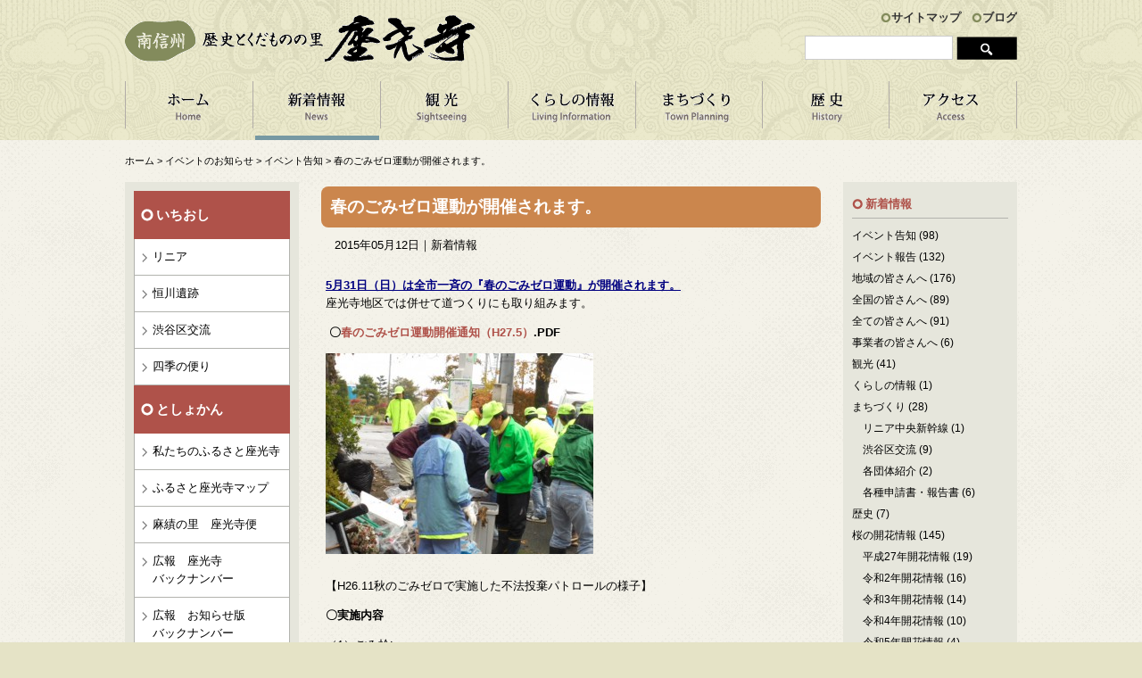

--- FILE ---
content_type: text/html; charset=UTF-8
request_url: http://zakoji.jp/news/1468/
body_size: 32202
content:
<!DOCTYPE html>
<html>
<head>
<meta charset=utf-8>
<meta name="format-detection" content="telephone=no">
<meta name="viewport" content="width=1020">
<meta name="keywords" content="座光寺,麻績の里,舞台桜,舞台校舎,元善光寺,竹田人形館,リニア,遺跡,歴史,くだもの,長野県,飯田市,南信州">
<meta name="description" content="長野県飯田市座光寺地域のいろいろな情報を提供しています。歴史・文化と自然の宝庫、豊かなくだものの里、座光寺はそんなところです。">
<link rel="stylesheet" href="http://zakoji.jp/contents/themes/main/css/style.css">
<link rel="alternate" type="application/rss+xml" title="RSSフィード" href="http://zakoji.jp/feed/">
<title>春のごみゼロ運動が開催されます。 &#8211; 座光寺地域自治会</title>
<meta name='robots' content='max-image-preview:large' />
<link rel='dns-prefetch' href='//s.w.org' />
<link rel="alternate" type="application/rss+xml" title="座光寺地域自治会 &raquo; 春のごみゼロ運動が開催されます。 のコメントのフィード" href="http://zakoji.jp/news/1468/feed/" />
<link rel='stylesheet' id='wp-block-library-css'  href='http://zakoji.jp/wp-includes/css/dist/block-library/style.min.css' type='text/css' media='all' />
<link rel='stylesheet' id='easingslider-css'  href='http://zakoji.jp/contents/plugins/easing-slider/assets/css/public.min.css' type='text/css' media='all' />
<link rel='stylesheet' id='wp-pagenavi-css'  href='http://zakoji.jp/contents/plugins/wp-pagenavi/pagenavi-css.css' type='text/css' media='all' />
<script type='text/javascript' src='http://zakoji.jp/wp-includes/js/jquery/jquery.min.js' id='jquery-core-js'></script>
<script type='text/javascript' src='http://zakoji.jp/wp-includes/js/jquery/jquery-migrate.min.js' id='jquery-migrate-js'></script>
<script type='text/javascript' src='http://zakoji.jp/contents/plugins/easing-slider/assets/js/public.min.js' id='easingslider-js'></script>
<link rel="canonical" href="http://zakoji.jp/news/1468/" />
<link rel="icon" href="http://zakoji.jp/contents/uploads/2021/06/favicon-150x150.png" sizes="32x32" />
<link rel="icon" href="http://zakoji.jp/contents/uploads/2021/06/favicon.png" sizes="192x192" />
<link rel="apple-touch-icon" href="http://zakoji.jp/contents/uploads/2021/06/favicon.png" />
<meta name="msapplication-TileImage" content="http://zakoji.jp/contents/uploads/2021/06/favicon.png" />

<!-- Global site tag (gtag.js) - Google Analytics -->
<script async src="https://www.googletagmanager.com/gtag/js?id=G-F2PNMXZSRK"></script>
<script>
  window.dataLayer = window.dataLayer || [];
  function gtag(){dataLayer.push(arguments);}
  gtag('js', new Date());

  gtag('config', 'G-F2PNMXZSRK');
</script>

</head>
<body>
<header id="header" role="banner"><div class="inner">
	<h1 id="logo"><a href="http://zakoji.jp/"><img src="http://zakoji.jp/contents/themes/main/images/common/logo.gif" alt="座光寺地域自治会" /></a></h1>
	
	<aside id="h-contents">
		<ul>
			<li><a href="http://zakoji.jp/sitemap/">サイトマップ</a></li>
			<li><a href="http://zakoji.jp/yell/">ブログ</a></li>
		</ul>
		<div class="searchform" role="search">
	<form method="get" action="http://zakoji.jp/">
    	<input type="text" value="" name="s" id="s" />
        <input type="image" id="searchsubmit" value="検索" src="http://zakoji.jp/contents/themes/main/images/common/search-button.gif" />
    </form>
</div>    </aside>
	
	<nav id="nav" role="navigation">
		<ul>
			<li class="nav01"><a href="http://zakoji.jp/" title="ホーム">ホーム</a></li>
			<li class="nav02"><a href="http://zakoji.jp/category/news/" title="新着情報" class="current">新着情報</a></li>
			<li class="nav03"><a href="http://zakoji.jp/sightseeing/" title="観 光">観 光</a>
				<ul>
					<li><a href="http://zakoji.jp/sightseeing-cat/watch/">見る</a></li>
					<li><a href="http://zakoji.jp/sightseeing-cat/eat/">食べる</a></li>
					<li><a href="http://zakoji.jp/sightseeing-cat/experience/">体験する</a></li>
					<li><a href="http://zakoji.jp/sightseeing-cat/course/">モデルコース</a></li>
					<li><a href="http://zakoji.jp/sightseeing-cat/shiki/">四季の便り</a></li>
					<li><a href="http://zakoji.jp/sightseeing-cat/inaka/">田舎暮らし</a></li>
					<li><a href="http://zakoji.jp/sightseeing-cat/zakouji-map/">座光寺マップ</a></li>
					<li><a href="http://zakoji.jp/sightseeing/sakuramap/">桜マップ</a></li>
    		    </ul>
			</li>
			<li class="nav04"><a href="http://zakoji.jp/living-information/" title="くらしの情報">くらしの情報</a>
				<ul>
					<li><a href="http://zakoji.jp/living-information/life/#na">募集中</a></li>
					<li><a href="http://zakoji.jp/living-information/life/#nb">便利情報</a></li>
					<li><a href="http://zakoji.jp/living-information/life/#nc">地域のルール</a></li>
    		    </ul>
			</li>
			<li class="nav05"><a href="http://zakoji.jp/machidukuri/" title="まちづくり">まちづくり</a>
				<ul>
					<li><a href="http://zakoji.jp/machidukuri-cat/linear-motor-train/">リニア中央新幹線</a></li>
					<li><a href="http://zakoji.jp/machidukuri-cat/shibuya/">渋谷区交流会</a></li>
					<li><a href="http://zakoji.jp/machidukuri-cat/local-organization/">各団体紹介</a></li>
    		    </ul>
			</li>
			<li class="nav07"><a href="http://zakoji.jp/history/" title="歴 史">歴 史</a></li>
			<li class="nav06"><a href="http://zakoji.jp/access/" title="アクセス">アクセス</a></li>
		</ul>
	</nav>
<!-- inner --></div>

	</header><div id="container">
<nav class="topic-path"><!-- Breadcrumb NavXT 6.6.0 -->
<span typeof="v:Breadcrumb"><a rel="v:url" property="v:title" title="Go to 座光寺地域自治会." href="http://zakoji.jp" class="home">ホーム</a></span> &gt; <span typeof="v:Breadcrumb"><a rel="v:url" property="v:title" title="Go to the イベントのお知らせ category archives." href="http://zakoji.jp/category/event/" class="taxonomy category">イベントのお知らせ</a></span> &gt; <span typeof="v:Breadcrumb"><a rel="v:url" property="v:title" title="Go to the イベント告知 category archives." href="http://zakoji.jp/category/event/event-info/" class="taxonomy category">イベント告知</a></span> &gt; <span typeof="v:Breadcrumb"><span property="v:title">春のごみゼロ運動が開催されます。</span></span></nav>
<div id="sidebar">
	<div class="s-nav">
		<h2>いちおし</h2>
		<ul>
			<li><a href="http://zakoji.jp/machidukuri-cat/linear-motor-train/">リニア</a></li>
			<li><a href="http://zakoji.jp/history/#a">恒川遺跡</a></li>
			<li><a href="http://zakoji.jp/machidukuri-cat/shibuya/">渋谷区交流</a></li>
			<li><a href="http://zakoji.jp/sightseeing-cat/shiki/">四季の便り</a></li>
		</ul>
		
		<h2>としょかん</h2>
		<ul>
			<li><a href="http://zakoji.jp/library-cat/furusato/">私たちのふるさと座光寺</a></li>
			<li><a href="http://zakoji.jp/library-cat/map/">ふるさと座光寺マップ</a></li>
			<li><a href="http://zakoji.jp/library-cat/zakoujibin/">麻績の里　座光寺便</a></li>
			<li><a href="http://zakoji.jp/library-cat/koho-zakouji/">広報　座光寺<br />バックナンバー</a></li>
			<li><a href="http://zakoji.jp/library-cat/koho-news/">広報　お知らせ版<br />バックナンバー</a></li>
		</ul>
	</div>
	<ul class="banner">
		<li><a href="http://zakoji.jp/song/"><img src="http://zakoji.jp/contents/themes/main/images/common/side-bnr01.gif" alt="座光寺の歌" /></a></li>
		<li><a href="http://zakoji.jp/ondo/"><img src="http://zakoji.jp/contents/themes/main/images/common/side-bnr02.gif" alt="座光寺音頭" /></a></li>
        <li><a href="http://zakoji.jp/machidukuri/#kihon"><img src="http://zakoji.jp/contents/uploads/2021/10/kihon.jpg" alt="基本構想・基本計画" /></a></li>
		<li><a href="http://zakoji.jp/machidukuri/#bousai"><img src="http://zakoji.jp/contents/uploads/2021/10/bousai.jpg" alt="防災計画" /></a></li>
        <li><a href="https://furusato-iida20.jp/chiku/?dist_id=6" target="_blank"><img src="http://zakoji.jp/contents/uploads/2019/06/hurusatonouzei.jpg" alt="ふるさと納税" /></a></li>
	</ul>
</div><article id="content" class="entry news" role="main">
			<h1 class="title">春のごみゼロ運動が開催されます。</h1>
	<p class="meta">2015年05月12日｜新着情報</p>
	<div class="body cf"><p><strong><span style="color: #000080; text-decoration: underline;">5月31日（日）は全市一斉の『春のごみゼロ運動』が開催されます。</span></strong><br />
座光寺地区では併せて道つくりにも取り組みます。</p>
<p> <strong>〇<a href="http://zakoji.jp/contents/uploads/2015/05/7cf8541a2f92b5fa3e0ed4b1e2487fc0.pdf">春のごみゼロ運動開催通知（H27.5）</a>.PDF</strong></p>
<p> <a href="http://zakoji.jp/contents/uploads/2015/05/DSC01219.jpg"><img loading="lazy" class="alignleft size-medium wp-image-1470" src="http://zakoji.jp/contents/uploads/2015/05/DSC01219-300x225.jpg" alt="DSC01219" width="300" height="225" srcset="http://zakoji.jp/contents/uploads/2015/05/DSC01219-300x225.jpg 300w, http://zakoji.jp/contents/uploads/2015/05/DSC01219.jpg 640w" sizes="(max-width: 300px) 100vw, 300px" /></a></p>
<p>&nbsp;</p>
<p>&nbsp;</p>
<p>&nbsp;</p>
<p>&nbsp;</p>
<p>&nbsp;</p>
<p>&nbsp;</p>
<p> <br />
【H26.11秋のごみゼロで実施した不法投棄パトロールの様子】 </p>
<p><strong>〇実施内容</strong></p>
<p>（1）ごみ拾い</p>
<p>（2）道つくり<br />
　  ・組合ごと自主的に取り組み頂きますようお願いいたします。<br />
　  ・特に排水溝(U字溝等)の清掃(泥・落ち葉等による詰まり除去)をお願いいたします。<br />
　  ・通行の障害となる草等の除去及びカーブミラー清掃</p>
<p>  (3) その他<br />
　  ・開催時間、実施場所等につきましては地区により異なりますので組合回覧をご覧く<br />
        ださい。<br />
　  ・環境教育の観点から、お子さんも一緒に参加いただけますよう、ご協力願います。</p>
<p>&nbsp;</p>
<p>地域の皆さまのご理解とご協力をお願いいたします。<br />
以上、<span style="color: #000080;"><strong>座光寺地域自治会環境衛生委員会</strong></span>からのお知らせでした。</p>
<p>&nbsp;</p>
<p>&nbsp;</p>
</div>
	<p class="tc"><a href="http://zakoji.jp/category/news/news/"><img src="http://zakoji.jp/contents/themes/main/images/blogs/back-btn.gif" alt="一覧に戻る" /></a></p>
	</article>

<div id="sidebar-r">
	<div class="box">
		<h2>新着情報</h2>
		<ul class="mb40">
				<li class="cat-item cat-item-4"><a href="http://zakoji.jp/category/news/news-info/">イベント告知</a> (98)
</li>
	<li class="cat-item cat-item-5"><a href="http://zakoji.jp/category/news/news-report/">イベント報告</a> (132)
</li>
	<li class="cat-item cat-item-6"><a href="http://zakoji.jp/category/news/news-local/">地域の皆さんへ</a> (176)
</li>
	<li class="cat-item cat-item-7"><a href="http://zakoji.jp/category/news/news-country/">全国の皆さんへ</a> (89)
</li>
	<li class="cat-item cat-item-8"><a href="http://zakoji.jp/category/news/news-all/">全ての皆さんへ</a> (91)
</li>
	<li class="cat-item cat-item-9"><a href="http://zakoji.jp/category/news/news-company/">事業者の皆さんへ</a> (6)
</li>
	<li class="cat-item cat-item-10"><a href="http://zakoji.jp/category/news/news-sightseeing/">観光</a> (41)
</li>
	<li class="cat-item cat-item-11"><a href="http://zakoji.jp/category/news/news-living-information/">くらしの情報</a> (1)
</li>
	<li class="cat-item cat-item-12"><a href="http://zakoji.jp/category/news/news-machidukuri/">まちづくり</a> (28)
<ul class='children'>
	<li class="cat-item cat-item-14"><a href="http://zakoji.jp/category/news/news-machidukuri/news-linear/">リニア中央新幹線</a> (1)
</li>
	<li class="cat-item cat-item-15"><a href="http://zakoji.jp/category/news/news-machidukuri/news-shibuya/">渋谷区交流</a> (9)
</li>
	<li class="cat-item cat-item-16"><a href="http://zakoji.jp/category/news/news-machidukuri/news-organization/">各団体紹介</a> (2)
</li>
	<li class="cat-item cat-item-48"><a href="http://zakoji.jp/category/news/news-machidukuri/shinsei/">各種申請書・報告書</a> (6)
</li>
</ul>
</li>
	<li class="cat-item cat-item-13"><a href="http://zakoji.jp/category/news/news-history/">歴史</a> (7)
</li>
	<li class="cat-item cat-item-49"><a href="http://zakoji.jp/category/news/sakura-open/">桜の開花情報</a> (145)
<ul class='children'>
	<li class="cat-item cat-item-47"><a href="http://zakoji.jp/category/news/sakura-open/sakura/">平成27年開花情報</a> (19)
</li>
	<li class="cat-item cat-item-57"><a href="http://zakoji.jp/category/news/sakura-open/sakura2020/">令和2年開花情報</a> (16)
</li>
	<li class="cat-item cat-item-58"><a href="http://zakoji.jp/category/news/sakura-open/sakura2021/">令和3年開花情報</a> (14)
</li>
	<li class="cat-item cat-item-60"><a href="http://zakoji.jp/category/news/sakura-open/sakura2022/">令和4年開花情報</a> (10)
</li>
	<li class="cat-item cat-item-61"><a href="http://zakoji.jp/category/news/sakura-open/sakura2023/">令和5年開花情報</a> (4)
</li>
	<li class="cat-item cat-item-62"><a href="http://zakoji.jp/category/news/sakura-open/sakura2024/">令和6年開花情報</a> (5)
</li>
	<li class="cat-item cat-item-63"><a href="http://zakoji.jp/category/news/sakura-open/sakura2025/">令和7年開花情報</a> (4)
</li>
	<li class="cat-item cat-item-50"><a href="http://zakoji.jp/category/news/sakura-open/sakura2016/">平成28年開花情報</a> (11)
</li>
	<li class="cat-item cat-item-51"><a href="http://zakoji.jp/category/news/sakura-open/sakura2017/">平成29年開花情報</a> (20)
</li>
	<li class="cat-item cat-item-55"><a href="http://zakoji.jp/category/news/sakura-open/sakura2018/">平成30年開花情報</a> (13)
</li>
	<li class="cat-item cat-item-56"><a href="http://zakoji.jp/category/news/sakura-open/sakura2019/">平成31年開花情報</a> (25)
</li>
</ul>
</li>
		</ul>
		
		<h2>アーカイブ</h2>
		<ul class="mb40">
							<li><a href='http://zakoji.jp/date/2026/01/?cat=2'>2026年1月</a>&nbsp;(3)</li>
	<li><a href='http://zakoji.jp/date/2025/12/?cat=2'>2025年12月</a>&nbsp;(1)</li>
	<li><a href='http://zakoji.jp/date/2025/11/?cat=2'>2025年11月</a>&nbsp;(1)</li>
	<li><a href='http://zakoji.jp/date/2025/10/?cat=2'>2025年10月</a>&nbsp;(6)</li>
	<li><a href='http://zakoji.jp/date/2025/08/?cat=2'>2025年8月</a>&nbsp;(2)</li>
	<li><a href='http://zakoji.jp/date/2025/07/?cat=2'>2025年7月</a>&nbsp;(3)</li>
	<li><a href='http://zakoji.jp/date/2025/06/?cat=2'>2025年6月</a>&nbsp;(1)</li>
	<li><a href='http://zakoji.jp/date/2025/05/?cat=2'>2025年5月</a>&nbsp;(2)</li>
	<li><a href='http://zakoji.jp/date/2025/04/?cat=2'>2025年4月</a>&nbsp;(5)</li>
	<li><a href='http://zakoji.jp/date/2025/03/?cat=2'>2025年3月</a>&nbsp;(6)</li>
	<li><a href='http://zakoji.jp/date/2025/02/?cat=2'>2025年2月</a>&nbsp;(2)</li>
	<li><a href='http://zakoji.jp/date/2025/01/?cat=2'>2025年1月</a>&nbsp;(5)</li>
	<li><a href='http://zakoji.jp/date/2024/11/?cat=2'>2024年11月</a>&nbsp;(2)</li>
	<li><a href='http://zakoji.jp/date/2024/10/?cat=2'>2024年10月</a>&nbsp;(5)</li>
	<li><a href='http://zakoji.jp/date/2024/09/?cat=2'>2024年9月</a>&nbsp;(1)</li>
	<li><a href='http://zakoji.jp/date/2024/08/?cat=2'>2024年8月</a>&nbsp;(1)</li>
	<li><a href='http://zakoji.jp/date/2024/07/?cat=2'>2024年7月</a>&nbsp;(6)</li>
	<li><a href='http://zakoji.jp/date/2024/06/?cat=2'>2024年6月</a>&nbsp;(4)</li>
	<li><a href='http://zakoji.jp/date/2024/05/?cat=2'>2024年5月</a>&nbsp;(4)</li>
	<li><a href='http://zakoji.jp/date/2024/04/?cat=2'>2024年4月</a>&nbsp;(8)</li>
	<li><a href='http://zakoji.jp/date/2024/03/?cat=2'>2024年3月</a>&nbsp;(5)</li>
	<li><a href='http://zakoji.jp/date/2024/02/?cat=2'>2024年2月</a>&nbsp;(1)</li>
	<li><a href='http://zakoji.jp/date/2024/01/?cat=2'>2024年1月</a>&nbsp;(4)</li>
	<li><a href='http://zakoji.jp/date/2023/12/?cat=2'>2023年12月</a>&nbsp;(3)</li>
	<li><a href='http://zakoji.jp/date/2023/11/?cat=2'>2023年11月</a>&nbsp;(3)</li>
	<li><a href='http://zakoji.jp/date/2023/10/?cat=2'>2023年10月</a>&nbsp;(6)</li>
	<li><a href='http://zakoji.jp/date/2023/08/?cat=2'>2023年8月</a>&nbsp;(5)</li>
	<li><a href='http://zakoji.jp/date/2023/07/?cat=2'>2023年7月</a>&nbsp;(6)</li>
	<li><a href='http://zakoji.jp/date/2023/06/?cat=2'>2023年6月</a>&nbsp;(4)</li>
	<li><a href='http://zakoji.jp/date/2023/05/?cat=2'>2023年5月</a>&nbsp;(8)</li>
	<li><a href='http://zakoji.jp/date/2023/04/?cat=2'>2023年4月</a>&nbsp;(5)</li>
	<li><a href='http://zakoji.jp/date/2023/03/?cat=2'>2023年3月</a>&nbsp;(8)</li>
	<li><a href='http://zakoji.jp/date/2023/02/?cat=2'>2023年2月</a>&nbsp;(2)</li>
	<li><a href='http://zakoji.jp/date/2023/01/?cat=2'>2023年1月</a>&nbsp;(4)</li>
	<li><a href='http://zakoji.jp/date/2022/12/?cat=2'>2022年12月</a>&nbsp;(6)</li>
	<li><a href='http://zakoji.jp/date/2022/11/?cat=2'>2022年11月</a>&nbsp;(1)</li>
	<li><a href='http://zakoji.jp/date/2022/10/?cat=2'>2022年10月</a>&nbsp;(5)</li>
	<li><a href='http://zakoji.jp/date/2022/09/?cat=2'>2022年9月</a>&nbsp;(8)</li>
	<li><a href='http://zakoji.jp/date/2022/08/?cat=2'>2022年8月</a>&nbsp;(2)</li>
	<li><a href='http://zakoji.jp/date/2022/07/?cat=2'>2022年7月</a>&nbsp;(10)</li>
	<li><a href='http://zakoji.jp/date/2022/06/?cat=2'>2022年6月</a>&nbsp;(6)</li>
	<li><a href='http://zakoji.jp/date/2022/05/?cat=2'>2022年5月</a>&nbsp;(4)</li>
	<li><a href='http://zakoji.jp/date/2022/04/?cat=2'>2022年4月</a>&nbsp;(13)</li>
	<li><a href='http://zakoji.jp/date/2022/03/?cat=2'>2022年3月</a>&nbsp;(11)</li>
	<li><a href='http://zakoji.jp/date/2022/02/?cat=2'>2022年2月</a>&nbsp;(9)</li>
	<li><a href='http://zakoji.jp/date/2022/01/?cat=2'>2022年1月</a>&nbsp;(4)</li>
	<li><a href='http://zakoji.jp/date/2021/12/?cat=2'>2021年12月</a>&nbsp;(10)</li>
	<li><a href='http://zakoji.jp/date/2021/11/?cat=2'>2021年11月</a>&nbsp;(6)</li>
	<li><a href='http://zakoji.jp/date/2021/10/?cat=2'>2021年10月</a>&nbsp;(3)</li>
	<li><a href='http://zakoji.jp/date/2021/09/?cat=2'>2021年9月</a>&nbsp;(5)</li>
	<li><a href='http://zakoji.jp/date/2021/08/?cat=2'>2021年8月</a>&nbsp;(6)</li>
	<li><a href='http://zakoji.jp/date/2021/07/?cat=2'>2021年7月</a>&nbsp;(10)</li>
	<li><a href='http://zakoji.jp/date/2021/06/?cat=2'>2021年6月</a>&nbsp;(7)</li>
	<li><a href='http://zakoji.jp/date/2021/05/?cat=2'>2021年5月</a>&nbsp;(4)</li>
	<li><a href='http://zakoji.jp/date/2021/04/?cat=2'>2021年4月</a>&nbsp;(8)</li>
	<li><a href='http://zakoji.jp/date/2021/03/?cat=2'>2021年3月</a>&nbsp;(18)</li>
	<li><a href='http://zakoji.jp/date/2021/01/?cat=2'>2021年1月</a>&nbsp;(4)</li>
	<li><a href='http://zakoji.jp/date/2020/12/?cat=2'>2020年12月</a>&nbsp;(4)</li>
	<li><a href='http://zakoji.jp/date/2020/11/?cat=2'>2020年11月</a>&nbsp;(4)</li>
	<li><a href='http://zakoji.jp/date/2020/10/?cat=2'>2020年10月</a>&nbsp;(8)</li>
	<li><a href='http://zakoji.jp/date/2020/09/?cat=2'>2020年9月</a>&nbsp;(4)</li>
	<li><a href='http://zakoji.jp/date/2020/08/?cat=2'>2020年8月</a>&nbsp;(5)</li>
	<li><a href='http://zakoji.jp/date/2020/07/?cat=2'>2020年7月</a>&nbsp;(7)</li>
	<li><a href='http://zakoji.jp/date/2020/06/?cat=2'>2020年6月</a>&nbsp;(10)</li>
	<li><a href='http://zakoji.jp/date/2020/05/?cat=2'>2020年5月</a>&nbsp;(7)</li>
	<li><a href='http://zakoji.jp/date/2020/04/?cat=2'>2020年4月</a>&nbsp;(2)</li>
	<li><a href='http://zakoji.jp/date/2020/03/?cat=2'>2020年3月</a>&nbsp;(6)</li>
	<li><a href='http://zakoji.jp/date/2020/02/?cat=2'>2020年2月</a>&nbsp;(4)</li>
	<li><a href='http://zakoji.jp/date/2020/01/?cat=2'>2020年1月</a>&nbsp;(4)</li>
	<li><a href='http://zakoji.jp/date/2019/12/?cat=2'>2019年12月</a>&nbsp;(5)</li>
	<li><a href='http://zakoji.jp/date/2019/11/?cat=2'>2019年11月</a>&nbsp;(5)</li>
	<li><a href='http://zakoji.jp/date/2019/10/?cat=2'>2019年10月</a>&nbsp;(6)</li>
	<li><a href='http://zakoji.jp/date/2019/09/?cat=2'>2019年9月</a>&nbsp;(2)</li>
	<li><a href='http://zakoji.jp/date/2019/08/?cat=2'>2019年8月</a>&nbsp;(3)</li>
	<li><a href='http://zakoji.jp/date/2019/07/?cat=2'>2019年7月</a>&nbsp;(8)</li>
	<li><a href='http://zakoji.jp/date/2019/06/?cat=2'>2019年6月</a>&nbsp;(3)</li>
	<li><a href='http://zakoji.jp/date/2019/05/?cat=2'>2019年5月</a>&nbsp;(3)</li>
	<li><a href='http://zakoji.jp/date/2019/04/?cat=2'>2019年4月</a>&nbsp;(6)</li>
	<li><a href='http://zakoji.jp/date/2019/03/?cat=2'>2019年3月</a>&nbsp;(3)</li>
	<li><a href='http://zakoji.jp/date/2019/02/?cat=2'>2019年2月</a>&nbsp;(2)</li>
	<li><a href='http://zakoji.jp/date/2019/01/?cat=2'>2019年1月</a>&nbsp;(2)</li>
	<li><a href='http://zakoji.jp/date/2018/12/?cat=2'>2018年12月</a>&nbsp;(5)</li>
	<li><a href='http://zakoji.jp/date/2018/11/?cat=2'>2018年11月</a>&nbsp;(8)</li>
	<li><a href='http://zakoji.jp/date/2018/10/?cat=2'>2018年10月</a>&nbsp;(4)</li>
	<li><a href='http://zakoji.jp/date/2018/09/?cat=2'>2018年9月</a>&nbsp;(1)</li>
	<li><a href='http://zakoji.jp/date/2018/07/?cat=2'>2018年7月</a>&nbsp;(3)</li>
	<li><a href='http://zakoji.jp/date/2018/06/?cat=2'>2018年6月</a>&nbsp;(5)</li>
	<li><a href='http://zakoji.jp/date/2018/05/?cat=2'>2018年5月</a>&nbsp;(7)</li>
	<li><a href='http://zakoji.jp/date/2018/04/?cat=2'>2018年4月</a>&nbsp;(2)</li>
	<li><a href='http://zakoji.jp/date/2018/03/?cat=2'>2018年3月</a>&nbsp;(1)</li>
	<li><a href='http://zakoji.jp/date/2018/02/?cat=2'>2018年2月</a>&nbsp;(1)</li>
	<li><a href='http://zakoji.jp/date/2018/01/?cat=2'>2018年1月</a>&nbsp;(3)</li>
	<li><a href='http://zakoji.jp/date/2017/12/?cat=2'>2017年12月</a>&nbsp;(4)</li>
	<li><a href='http://zakoji.jp/date/2017/11/?cat=2'>2017年11月</a>&nbsp;(17)</li>
	<li><a href='http://zakoji.jp/date/2017/10/?cat=2'>2017年10月</a>&nbsp;(8)</li>
	<li><a href='http://zakoji.jp/date/2017/09/?cat=2'>2017年9月</a>&nbsp;(7)</li>
	<li><a href='http://zakoji.jp/date/2017/08/?cat=2'>2017年8月</a>&nbsp;(4)</li>
	<li><a href='http://zakoji.jp/date/2017/07/?cat=2'>2017年7月</a>&nbsp;(8)</li>
	<li><a href='http://zakoji.jp/date/2017/06/?cat=2'>2017年6月</a>&nbsp;(13)</li>
	<li><a href='http://zakoji.jp/date/2017/05/?cat=2'>2017年5月</a>&nbsp;(12)</li>
	<li><a href='http://zakoji.jp/date/2017/04/?cat=2'>2017年4月</a>&nbsp;(10)</li>
	<li><a href='http://zakoji.jp/date/2017/03/?cat=2'>2017年3月</a>&nbsp;(5)</li>
	<li><a href='http://zakoji.jp/date/2017/02/?cat=2'>2017年2月</a>&nbsp;(8)</li>
	<li><a href='http://zakoji.jp/date/2017/01/?cat=2'>2017年1月</a>&nbsp;(3)</li>
	<li><a href='http://zakoji.jp/date/2016/12/?cat=2'>2016年12月</a>&nbsp;(5)</li>
	<li><a href='http://zakoji.jp/date/2016/11/?cat=2'>2016年11月</a>&nbsp;(12)</li>
	<li><a href='http://zakoji.jp/date/2016/10/?cat=2'>2016年10月</a>&nbsp;(8)</li>
	<li><a href='http://zakoji.jp/date/2016/09/?cat=2'>2016年9月</a>&nbsp;(8)</li>
	<li><a href='http://zakoji.jp/date/2016/08/?cat=2'>2016年8月</a>&nbsp;(3)</li>
	<li><a href='http://zakoji.jp/date/2016/07/?cat=2'>2016年7月</a>&nbsp;(15)</li>
	<li><a href='http://zakoji.jp/date/2016/06/?cat=2'>2016年6月</a>&nbsp;(14)</li>
	<li><a href='http://zakoji.jp/date/2016/05/?cat=2'>2016年5月</a>&nbsp;(17)</li>
	<li><a href='http://zakoji.jp/date/2016/04/?cat=2'>2016年4月</a>&nbsp;(18)</li>
	<li><a href='http://zakoji.jp/date/2016/03/?cat=2'>2016年3月</a>&nbsp;(19)</li>
	<li><a href='http://zakoji.jp/date/2016/02/?cat=2'>2016年2月</a>&nbsp;(14)</li>
	<li><a href='http://zakoji.jp/date/2016/01/?cat=2'>2016年1月</a>&nbsp;(15)</li>
	<li><a href='http://zakoji.jp/date/2015/12/?cat=2'>2015年12月</a>&nbsp;(13)</li>
	<li><a href='http://zakoji.jp/date/2015/11/?cat=2'>2015年11月</a>&nbsp;(13)</li>
	<li><a href='http://zakoji.jp/date/2015/10/?cat=2'>2015年10月</a>&nbsp;(17)</li>
	<li><a href='http://zakoji.jp/date/2015/09/?cat=2'>2015年9月</a>&nbsp;(14)</li>
	<li><a href='http://zakoji.jp/date/2015/08/?cat=2'>2015年8月</a>&nbsp;(6)</li>
	<li><a href='http://zakoji.jp/date/2015/07/?cat=2'>2015年7月</a>&nbsp;(24)</li>
	<li><a href='http://zakoji.jp/date/2015/06/?cat=2'>2015年6月</a>&nbsp;(26)</li>
	<li><a href='http://zakoji.jp/date/2015/05/?cat=2'>2015年5月</a>&nbsp;(10)</li>
	<li><a href='http://zakoji.jp/date/2015/04/?cat=2'>2015年4月</a>&nbsp;(24)</li>
	<li><a href='http://zakoji.jp/date/2015/03/?cat=2'>2015年3月</a>&nbsp;(10)</li>
	<li><a href='http://zakoji.jp/date/2015/02/?cat=2'>2015年2月</a>&nbsp;(7)</li>
	<li><a href='http://zakoji.jp/date/2015/01/?cat=2'>2015年1月</a>&nbsp;(12)</li>
	<li><a href='http://zakoji.jp/date/2014/12/?cat=2'>2014年12月</a>&nbsp;(11)</li>
	<li><a href='http://zakoji.jp/date/2014/11/?cat=2'>2014年11月</a>&nbsp;(2)</li>
	<li><a href='http://zakoji.jp/date/2014/10/?cat=2'>2014年10月</a>&nbsp;(2)</li>
	<li><a href='http://zakoji.jp/date/2014/09/?cat=2'>2014年9月</a>&nbsp;(1)</li>
	<li><a href='http://zakoji.jp/date/2014/08/?cat=2'>2014年8月</a>&nbsp;(1)</li>
		</ul>
	</div>

	<div class="box">
		<div class="widget_calendar"><div id="calendar_wrap" class="calendar_wrap"><table id="wp-calendar" class="wp-calendar-table">
	<caption>2026年1月</caption>
	<thead>
	<tr>
		<th scope="col" title="月曜日">月</th>
		<th scope="col" title="火曜日">火</th>
		<th scope="col" title="水曜日">水</th>
		<th scope="col" title="木曜日">木</th>
		<th scope="col" title="金曜日">金</th>
		<th scope="col" title="土曜日">土</th>
		<th scope="col" title="日曜日">日</th>
	</tr>
	</thead>
	<tbody>
	<tr>
		<td colspan="3" class="pad">&nbsp;</td><td>1</td><td>2</td><td>3</td><td>4</td>
	</tr>
	<tr>
		<td>5</td><td>6</td><td>7</td><td>8</td><td>9</td><td>10</td><td>11</td>
	</tr>
	<tr>
		<td>12</td><td><a href="http://zakoji.jp/date/2026/01/13/?cat=2" aria-label="2026年1月13日 に投稿を公開">13</a></td><td>14</td><td>15</td><td><a href="http://zakoji.jp/date/2026/01/16/?cat=2" aria-label="2026年1月16日 に投稿を公開">16</a></td><td>17</td><td>18</td>
	</tr>
	<tr>
		<td>19</td><td>20</td><td id="today"><a href="http://zakoji.jp/date/2026/01/21/?cat=2" aria-label="2026年1月21日 に投稿を公開">21</a></td><td>22</td><td>23</td><td>24</td><td>25</td>
	</tr>
	<tr>
		<td>26</td><td>27</td><td>28</td><td>29</td><td>30</td><td>31</td>
		<td class="pad" colspan="1">&nbsp;</td>
	</tr>
	</tbody>
	</table><nav aria-label="前と次の月" class="wp-calendar-nav">
		<span class="wp-calendar-nav-prev"><a href="http://zakoji.jp/date/2025/12/?cat=2">&laquo; 12月</a></span>
		<span class="pad">&nbsp;</span>
		<span class="wp-calendar-nav-next">&nbsp;</span>
	</nav></div></div>		<h2>ブログ</h2>
		<dl>
		    						<dt>2020.12.01</dt>
			<dd><a href="http://zakoji.jp/yell/7851/">飯田市出身の学生の皆さんの帰省を支援します!</a></dd>
					<dt>2020.08.14</dt>
			<dd><a href="http://zakoji.jp/yell/7584/">オンライン移住相談</a></dd>
					<dt>2020.05.27</dt>
			<dd><a href="http://zakoji.jp/yell/7390/">アルバイトや帰省ができない飯田市出身の学生を応援します</a></dd>
				    	</dl>
	</div>
	<h2 class="sec">リンク</h2>
	<aside>
	<ul class="banner">
		<li><a href="http://www.ii-s.org/" target="_blank"><img src="http://zakoji.jp/contents/themes/main/images/common/side-bnr03.gif" alt="南信州ナビ" /></a></li>
		<li><a href="http://zakosc.ed.iidanet.jp/" target="_blank"><img src="http://zakoji.jp/contents/themes/main/images/common/side-bnr04.gif" alt="飯田市立座光寺小学校" /></a></li>
		<li><a href="http://koryojh.ed.iidanet.jp/" target="_blank"><img src="http://zakoji.jp/contents/themes/main/images/common/side-bnr05.gif" alt="飯田市立高陵中学校" /></a></li>
		<li><a href="http://www.city.iida.lg.jp/" target="_blank"><img src="http://zakoji.jp/contents/themes/main/images/common/side-bnr06.gif" alt="飯田市" /></a></li>
		<li><a href="http://www.iidacable.tv/livecamera/95/" target="_blank"><img src="http://zakoji.jp/contents/uploads/2015/03/livecamera.jpg" alt="舞台桜ライブカメラ" /></a></li>
		<li><a href="http://zakoji.jp/category/news/sakura-open/sakura2025/" target="_blank"><img src="http://zakoji.jp/contents/uploads/2025/07/sakura2025.png" alt="2025年度 桜の開花情報" /></a></li>
		<li><a href="http://zakoji.jp/news/8348/"><img class="alignnone size-full wp-image-4180" src="http://zakoji.jp/contents/uploads/2020/10/bn_zakouzi.png" alt="座光寺紹介MOVIE"></a></li>
        <li><a href="http://zakoji.jp/yell/"><img class="alignnone size-full wp-image-4180" src="http://zakoji.jp/contents/uploads/2016/12/yell.jpg" alt="エール　座光寺を離れて暮らす人へ" width="195" height="150" /></a></li>
	</ul>
</aside></div>
<div class="pagetop"><a href="#header">▲このページの先頭へ</a></div>
<!-- コンテナ --></div>

<footer id="footer"><div class="inner cf">
	<table id="footer-nav">
		<tr>
			<td>
				<ul>
					<li class="circle"><a href="http://zakoji.jp/sightseeing/">観光</a></li>
					<li><a href="http://zakoji.jp/sightseeing-cat/watch/">見る</a></li>
					<li><a href="http://zakoji.jp/sightseeing-cat/eat/">食べる</a></li>
					<li><a href="http://zakoji.jp/sightseeing-cat/experience/">体験する</a></li>
					<li><a href="http://zakoji.jp/sightseeing-cat/course/">モデルコース</a></li>
					<li><a href="http://zakoji.jp/sightseeing-cat/shiki/">四季の便り</a></li>
					<li><a href="http://zakoji.jp/sightseeing-cat/inaka/">田舎暮らし</a></li>
					<li><a href="http://zakoji.jp/sightseeing-cat/zakouji-map/">座光寺マップ</a></li>
					<li><a href="http://zakoji.jp/sightseeing/sakuramap/">桜マップ</a></li>
    		    </ul>
			</td>
			<td>
				<ul>
					<li class="circle"><a href="http://zakoji.jp/machidukuri/">まちづくり</a></li>
					<li><a href="http://zakoji.jp/machidukuri-cat/linear-motor-train/">リニア中央新幹線</a></li>
					<li><a href="http://zakoji.jp/machidukuri-cat/shibuya/">渋谷区交流会</a></li>
					<li><a href="http://zakoji.jp/machidukuri-cat/local-organization/">各団体紹介</a></li>
    		    </ul>
			</td>
			<td>
				<ul>
					<li class="circle"><a href="http://zakoji.jp/library/">としょかん</a></li>
					<li><a href="http://zakoji.jp/library-cat/furusato/">わたしたちふるさと座光寺</a></li>
					<li><a href="http://zakoji.jp/library-cat/map/">ふるさと座光寺マップ</a></li>
					<li><a href="http://zakoji.jp/library-cat/zakoujibin/">麻績の里　座光寺便</a></li>
					<li><a href="http://zakoji.jp/library-cat/koho-zakouji/">広報　座光寺バックナンバー</a></li>
					<li><a href="http://zakoji.jp/library-cat/koho-news/">広報　お知らせ版バックナンバー</a></li>
    		    </ul>
			</td>
			<td>
				<ul>
					<li class="circle"><a href="http://zakoji.jp/living-information/">くらしの情報</a></li>
					<li class="circle"><a href="http://zakoji.jp/history/">歴史</a></li>
					<li class="circle"><a href="http://zakoji.jp/access/">アクセス</a></li>
    		    </ul>
			</td>
		</tr>
	</table>
	<p class="f-logo">座光寺地域自治会</p>
	<address>〒395-0001<br />長野県飯田市座光寺2535番地<br />座光寺自治振興センター内</address>
	<p>Tel.0265-22-1401　Fax.0265-22-1475<br />E-mail：ominosato@zakoji.jp</p>
	<small>Copyright(C) ZAKOUJI All right reserved.　　　　この情報発信事業は長野県地域発元気づくり支援金を活用しています。</small>
</div></footer>
<script type='text/javascript' src='http://zakoji.jp/wp-includes/js/wp-embed.min.js' id='wp-embed-js'></script>
<script src="http://zakoji.jp/contents/themes/main/js/jquery.min.js"></script>
<script src="http://zakoji.jp/contents/themes/main/js/yuga.js"></script>
<script src="http://zakoji.jp/contents/themes/main/js/common.js"></script>
</body>
</html>